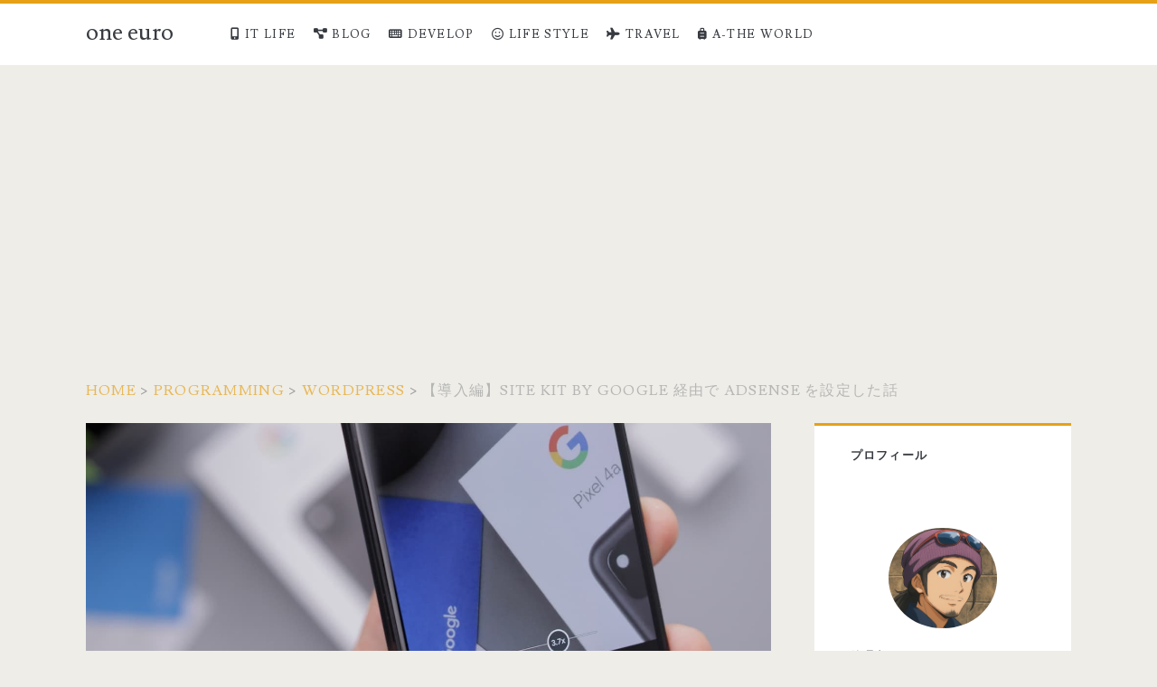

--- FILE ---
content_type: text/html; charset=UTF-8
request_url: https://oneuro.net/set-up-adsense-on-site-kit-by-google
body_size: 14858
content:
<!DOCTYPE html><html lang="ja"><head><meta charset="UTF-8"><link rel="preconnect" href="https://fonts.gstatic.com/" crossorigin /><meta name="viewport" content="width=device-width, initial-scale=1"><meta name="description" content="WordPressのプラグイン Site Kit by Google を使って Google AdSense を導入する方法を紹介。今回は導入編としてAdSenseの利用申請までを書いています。Site Kitを使ったAdSenseの設定が知りたい方向けの投稿です。&lt;div class=&quot;more-link-wrapper&quot;&gt;&lt;a class=&quot;more-link&quot; href=&quot;https://oneuro.net/set-up-adsense-on-site-kit-by-google&quot;&gt;Read More&lt;span class=&quot;screen-reader-text&quot;&gt;【導入編】Site Kit by Google 経由で AdSense を設定した話&lt;/span&gt;&lt;/a&gt;&lt;/div&gt;"><meta property="og:title" content="【導入編】Site Kit by Google 経由で AdSense を設定した話 &#8211; one euro" /><meta property="og:type" content="website" /><meta property="og:url" content="https://oneuro.net/set-up-adsense-on-site-kit-by-google" /><meta property="og:image" content="https://oneuro.net/wp-content/uploads/2021/02/daniel-romero-yp-BBMj_4wM-unsplash.jpg" /><meta property="og:description" content="WordPressのプラグイン Site Kit by Google を使って Google AdSense を導入する方法を紹介。今回は導入編としてAdSenseの利用申請までを書いています。Site Kitを使ったAdSenseの設定が知りたい方向けの投稿です。&lt;div class=&quot;more-link-wrapper&quot;&gt;&lt;a class=&quot;more-link&quot; href=&quot;https://oneuro.net/set-up-adsense-on-site-kit-by-google&quot;&gt;Read More&lt;span class=&quot;screen-reader-text&quot;&gt;【導入編】Site Kit by Google 経由で AdSense を設定した話&lt;/span&gt;&lt;/a&gt;&lt;/div&gt;" /><meta property="og:site_name" content="one euro" /><meta property="og:locale" content="ja_JP" /><meta name="twitter:card" content="summary_large_image"><meta name="twitter:title" content="【導入編】Site Kit by Google 経由で AdSense を設定した話 &#8211; one euro"><meta name="twitter:description" content=""><meta name="twitter:image" content="https://oneuro.net/wp-content/uploads/2021/02/daniel-romero-yp-BBMj_4wM-unsplash.jpg"><title>【導入編】Site Kit by Google 経由で AdSense を設定した話 &#8211; one euro</title><meta name='robots' content='max-image-preview:large' /><style>img:is([sizes="auto" i], [sizes^="auto," i]) { contain-intrinsic-size: 3000px 1500px }</style><meta charset="UTF-8" /><meta name="viewport" content="width=device-width, initial-scale=1" /><meta name="template" content="Ignite 1.84" />
 <script type="text/javascript" id="google_gtagjs-js-consent-mode-data-layer" src="[data-uri]" defer></script> <link rel='dns-prefetch' href='//www.googletagmanager.com' /><link rel='dns-prefetch' href='//fonts.googleapis.com' /><link rel='dns-prefetch' href='//pagead2.googlesyndication.com' /><link rel='dns-prefetch' href='//googleads.g.doubleclick.net' /><link rel='dns-prefetch' href='//tpc.googlesyndication.com' /><link rel='dns-prefetch' href='//www.gstatic.com' /><link rel='dns-prefetch' href='//fundingchoicesmessages.google.com' /><link rel="alternate" type="application/rss+xml" title="one euro &raquo; フィード" href="https://oneuro.net/feed" /><link rel="alternate" type="application/rss+xml" title="one euro &raquo; コメントフィード" href="https://oneuro.net/comments/feed" /> <script src="[data-uri]" defer></script><script data-optimized="1" src="https://oneuro.net/wp-content/plugins/litespeed-cache/assets/js/webfontloader.min.js" defer></script><link data-optimized="2" rel="stylesheet" href="https://oneuro.net/wp-content/litespeed/css/ee5c1d13fd4939fdaca9822dcb2b0c16.css?ver=fd0fa" /><style id='classic-theme-styles-inline-css' type='text/css'>/*! This file is auto-generated */
.wp-block-button__link{color:#fff;background-color:#32373c;border-radius:9999px;box-shadow:none;text-decoration:none;padding:calc(.667em + 2px) calc(1.333em + 2px);font-size:1.125em}.wp-block-file__button{background:#32373c;color:#fff;text-decoration:none}</style><style id='global-styles-inline-css' type='text/css'>:root{--wp--preset--aspect-ratio--square: 1;--wp--preset--aspect-ratio--4-3: 4/3;--wp--preset--aspect-ratio--3-4: 3/4;--wp--preset--aspect-ratio--3-2: 3/2;--wp--preset--aspect-ratio--2-3: 2/3;--wp--preset--aspect-ratio--16-9: 16/9;--wp--preset--aspect-ratio--9-16: 9/16;--wp--preset--color--black: #000000;--wp--preset--color--cyan-bluish-gray: #abb8c3;--wp--preset--color--white: #ffffff;--wp--preset--color--pale-pink: #f78da7;--wp--preset--color--vivid-red: #cf2e2e;--wp--preset--color--luminous-vivid-orange: #ff6900;--wp--preset--color--luminous-vivid-amber: #fcb900;--wp--preset--color--light-green-cyan: #7bdcb5;--wp--preset--color--vivid-green-cyan: #00d084;--wp--preset--color--pale-cyan-blue: #8ed1fc;--wp--preset--color--vivid-cyan-blue: #0693e3;--wp--preset--color--vivid-purple: #9b51e0;--wp--preset--gradient--vivid-cyan-blue-to-vivid-purple: linear-gradient(135deg,rgba(6,147,227,1) 0%,rgb(155,81,224) 100%);--wp--preset--gradient--light-green-cyan-to-vivid-green-cyan: linear-gradient(135deg,rgb(122,220,180) 0%,rgb(0,208,130) 100%);--wp--preset--gradient--luminous-vivid-amber-to-luminous-vivid-orange: linear-gradient(135deg,rgba(252,185,0,1) 0%,rgba(255,105,0,1) 100%);--wp--preset--gradient--luminous-vivid-orange-to-vivid-red: linear-gradient(135deg,rgba(255,105,0,1) 0%,rgb(207,46,46) 100%);--wp--preset--gradient--very-light-gray-to-cyan-bluish-gray: linear-gradient(135deg,rgb(238,238,238) 0%,rgb(169,184,195) 100%);--wp--preset--gradient--cool-to-warm-spectrum: linear-gradient(135deg,rgb(74,234,220) 0%,rgb(151,120,209) 20%,rgb(207,42,186) 40%,rgb(238,44,130) 60%,rgb(251,105,98) 80%,rgb(254,248,76) 100%);--wp--preset--gradient--blush-light-purple: linear-gradient(135deg,rgb(255,206,236) 0%,rgb(152,150,240) 100%);--wp--preset--gradient--blush-bordeaux: linear-gradient(135deg,rgb(254,205,165) 0%,rgb(254,45,45) 50%,rgb(107,0,62) 100%);--wp--preset--gradient--luminous-dusk: linear-gradient(135deg,rgb(255,203,112) 0%,rgb(199,81,192) 50%,rgb(65,88,208) 100%);--wp--preset--gradient--pale-ocean: linear-gradient(135deg,rgb(255,245,203) 0%,rgb(182,227,212) 50%,rgb(51,167,181) 100%);--wp--preset--gradient--electric-grass: linear-gradient(135deg,rgb(202,248,128) 0%,rgb(113,206,126) 100%);--wp--preset--gradient--midnight: linear-gradient(135deg,rgb(2,3,129) 0%,rgb(40,116,252) 100%);--wp--preset--font-size--small: 13px;--wp--preset--font-size--medium: 20px;--wp--preset--font-size--large: 21px;--wp--preset--font-size--x-large: 42px;--wp--preset--font-size--regular: 16px;--wp--preset--font-size--larger: 36px;--wp--preset--spacing--20: 0.44rem;--wp--preset--spacing--30: 0.67rem;--wp--preset--spacing--40: 1rem;--wp--preset--spacing--50: 1.5rem;--wp--preset--spacing--60: 2.25rem;--wp--preset--spacing--70: 3.38rem;--wp--preset--spacing--80: 5.06rem;--wp--preset--shadow--natural: 6px 6px 9px rgba(0, 0, 0, 0.2);--wp--preset--shadow--deep: 12px 12px 50px rgba(0, 0, 0, 0.4);--wp--preset--shadow--sharp: 6px 6px 0px rgba(0, 0, 0, 0.2);--wp--preset--shadow--outlined: 6px 6px 0px -3px rgba(255, 255, 255, 1), 6px 6px rgba(0, 0, 0, 1);--wp--preset--shadow--crisp: 6px 6px 0px rgba(0, 0, 0, 1);}:where(.is-layout-flex){gap: 0.5em;}:where(.is-layout-grid){gap: 0.5em;}body .is-layout-flex{display: flex;}.is-layout-flex{flex-wrap: wrap;align-items: center;}.is-layout-flex > :is(*, div){margin: 0;}body .is-layout-grid{display: grid;}.is-layout-grid > :is(*, div){margin: 0;}:where(.wp-block-columns.is-layout-flex){gap: 2em;}:where(.wp-block-columns.is-layout-grid){gap: 2em;}:where(.wp-block-post-template.is-layout-flex){gap: 1.25em;}:where(.wp-block-post-template.is-layout-grid){gap: 1.25em;}.has-black-color{color: var(--wp--preset--color--black) !important;}.has-cyan-bluish-gray-color{color: var(--wp--preset--color--cyan-bluish-gray) !important;}.has-white-color{color: var(--wp--preset--color--white) !important;}.has-pale-pink-color{color: var(--wp--preset--color--pale-pink) !important;}.has-vivid-red-color{color: var(--wp--preset--color--vivid-red) !important;}.has-luminous-vivid-orange-color{color: var(--wp--preset--color--luminous-vivid-orange) !important;}.has-luminous-vivid-amber-color{color: var(--wp--preset--color--luminous-vivid-amber) !important;}.has-light-green-cyan-color{color: var(--wp--preset--color--light-green-cyan) !important;}.has-vivid-green-cyan-color{color: var(--wp--preset--color--vivid-green-cyan) !important;}.has-pale-cyan-blue-color{color: var(--wp--preset--color--pale-cyan-blue) !important;}.has-vivid-cyan-blue-color{color: var(--wp--preset--color--vivid-cyan-blue) !important;}.has-vivid-purple-color{color: var(--wp--preset--color--vivid-purple) !important;}.has-black-background-color{background-color: var(--wp--preset--color--black) !important;}.has-cyan-bluish-gray-background-color{background-color: var(--wp--preset--color--cyan-bluish-gray) !important;}.has-white-background-color{background-color: var(--wp--preset--color--white) !important;}.has-pale-pink-background-color{background-color: var(--wp--preset--color--pale-pink) !important;}.has-vivid-red-background-color{background-color: var(--wp--preset--color--vivid-red) !important;}.has-luminous-vivid-orange-background-color{background-color: var(--wp--preset--color--luminous-vivid-orange) !important;}.has-luminous-vivid-amber-background-color{background-color: var(--wp--preset--color--luminous-vivid-amber) !important;}.has-light-green-cyan-background-color{background-color: var(--wp--preset--color--light-green-cyan) !important;}.has-vivid-green-cyan-background-color{background-color: var(--wp--preset--color--vivid-green-cyan) !important;}.has-pale-cyan-blue-background-color{background-color: var(--wp--preset--color--pale-cyan-blue) !important;}.has-vivid-cyan-blue-background-color{background-color: var(--wp--preset--color--vivid-cyan-blue) !important;}.has-vivid-purple-background-color{background-color: var(--wp--preset--color--vivid-purple) !important;}.has-black-border-color{border-color: var(--wp--preset--color--black) !important;}.has-cyan-bluish-gray-border-color{border-color: var(--wp--preset--color--cyan-bluish-gray) !important;}.has-white-border-color{border-color: var(--wp--preset--color--white) !important;}.has-pale-pink-border-color{border-color: var(--wp--preset--color--pale-pink) !important;}.has-vivid-red-border-color{border-color: var(--wp--preset--color--vivid-red) !important;}.has-luminous-vivid-orange-border-color{border-color: var(--wp--preset--color--luminous-vivid-orange) !important;}.has-luminous-vivid-amber-border-color{border-color: var(--wp--preset--color--luminous-vivid-amber) !important;}.has-light-green-cyan-border-color{border-color: var(--wp--preset--color--light-green-cyan) !important;}.has-vivid-green-cyan-border-color{border-color: var(--wp--preset--color--vivid-green-cyan) !important;}.has-pale-cyan-blue-border-color{border-color: var(--wp--preset--color--pale-cyan-blue) !important;}.has-vivid-cyan-blue-border-color{border-color: var(--wp--preset--color--vivid-cyan-blue) !important;}.has-vivid-purple-border-color{border-color: var(--wp--preset--color--vivid-purple) !important;}.has-vivid-cyan-blue-to-vivid-purple-gradient-background{background: var(--wp--preset--gradient--vivid-cyan-blue-to-vivid-purple) !important;}.has-light-green-cyan-to-vivid-green-cyan-gradient-background{background: var(--wp--preset--gradient--light-green-cyan-to-vivid-green-cyan) !important;}.has-luminous-vivid-amber-to-luminous-vivid-orange-gradient-background{background: var(--wp--preset--gradient--luminous-vivid-amber-to-luminous-vivid-orange) !important;}.has-luminous-vivid-orange-to-vivid-red-gradient-background{background: var(--wp--preset--gradient--luminous-vivid-orange-to-vivid-red) !important;}.has-very-light-gray-to-cyan-bluish-gray-gradient-background{background: var(--wp--preset--gradient--very-light-gray-to-cyan-bluish-gray) !important;}.has-cool-to-warm-spectrum-gradient-background{background: var(--wp--preset--gradient--cool-to-warm-spectrum) !important;}.has-blush-light-purple-gradient-background{background: var(--wp--preset--gradient--blush-light-purple) !important;}.has-blush-bordeaux-gradient-background{background: var(--wp--preset--gradient--blush-bordeaux) !important;}.has-luminous-dusk-gradient-background{background: var(--wp--preset--gradient--luminous-dusk) !important;}.has-pale-ocean-gradient-background{background: var(--wp--preset--gradient--pale-ocean) !important;}.has-electric-grass-gradient-background{background: var(--wp--preset--gradient--electric-grass) !important;}.has-midnight-gradient-background{background: var(--wp--preset--gradient--midnight) !important;}.has-small-font-size{font-size: var(--wp--preset--font-size--small) !important;}.has-medium-font-size{font-size: var(--wp--preset--font-size--medium) !important;}.has-large-font-size{font-size: var(--wp--preset--font-size--large) !important;}.has-x-large-font-size{font-size: var(--wp--preset--font-size--x-large) !important;}
:where(.wp-block-post-template.is-layout-flex){gap: 1.25em;}:where(.wp-block-post-template.is-layout-grid){gap: 1.25em;}
:where(.wp-block-columns.is-layout-flex){gap: 2em;}:where(.wp-block-columns.is-layout-grid){gap: 2em;}
:root :where(.wp-block-pullquote){font-size: 1.5em;line-height: 1.6;}</style><style id='ct-ignite-style-inline-css' type='text/css'>@media (min-width: 62.5em) {
  .excerpt-title, .entry-title {
    font-size: 1.425em;
    line-height: 1.543;
  }
}

h2 {
  font-size: 1.25em;
  line-height: 1.64;
}

h3 {
  font-size: 1.025em;
  line-height: 1.85;
	font-weight: bold;
}

.tagline{
 display:none;
}

iframe.aligncenter
{
	height: 1000px;
}

#site-description{
	display:none;
}

/*******************（ここから）アプリーチ設定 ********************/
.appreach {
  text-align: left;
  padding: 10px;
  border: 1px solid #7C7C7C;
  overflow: hidden;
}
.appreach:after,
.appreach__detail:after {
  content: "";
  display: block;
  clear: both;
}
.appreach p {
  margin: 0;
}
.appreach a:after {
  display: none;
}
.appreach__icon {
  float: left;
  border-radius: 10%;
  overflow: hidden;
  margin: 0 3% 0 0 !important;
  width: 25% !important;
  height: auto !important;
  max-width: 120px !important;
}
.appreach__detail {
  display: inline-block;
  font-size: 20px;
  line-height: 1.5;
  width: 72%;
  max-width: 72%;
}
.appreach__name {
  font-size: 16px;
  line-height: 1.5em !important;
  max-height: 3em;
  overflow: hidden;
}
.appreach__info {
  font-size: 12px !important;
}
.appreach__developper, .appreach__price {
  margin-right: 0.5em;
}
.appreach__posted a {
  margin-left: 0.5em;
}
.appreach__links {
  float: left;
  height: 40px;
  margin-top: 8px;
  white-space: nowrap;
}
.appreach__aslink img {
  margin-right: 10px;
  height: 40px;
  width: 135px;
}
.appreach__gplink img {
  height: 40px;
  width: 134.5px;
}
.appreach__star {
  position: relative;
  font-size: 14px !important;
  height: 1.5em;
  width: 5em;
}
.appreach__star__base {
  position: absolute;
  color: #737373;
}
.appreach__star__evaluate {
  position: absolute;
  color: #ffc107;
  overflow: hidden;
  white-space: nowrap;
}
/*******************（ここまで）アプリーチ設定 ********************/

/*******************（ここから）チェックマークの創作 ********************/
/*************ファビコンを使ったチェックマーク *****************/
.check-mark,
.check-markr {
	font-size: 1.1rem;
	font-weight: bold;
	position: relative;
	padding-left: 1.1rem;
}
.check-mark::before,
.check-markr::before{
font-family: "Font Awesome 5 Free";
font-weight: 900;
content: "\f00c";
position: absolute;
left: -0.4rem;
}
.check-mark::before{
	color: #4169e1;
}
.check-markr::before{
	color: #db3bb1;
}

.check-list,
.check-list-r{
	list-style: none;
}
.check-list li,
.check-list-r li {
position: relative;
}
.check-list li::before,
.check-list-r li::before {
font-family: "Font Awesome 5 Free";
font-weight: 900;
content: "\f00c";
position: absolute;
left: -1.4rem; /* アイコンのスタート位置。左揃えの場合 ul のpadding-leftと同じ値 */
top: 0; /* アイコンの場所を変えたければ適宜変更 */
}
.check-list li::before {
	color: #4169e1;
}
.check-list-r li::before {
	color: #db3bb1;
}
/*******************（ここまで）チェックマークの創作 ********************/

/*********************************
* タイムライン
*********************************/
.ptimeline-wrap{
	margin:0 auto 2rem;
}
.ptimeline-wrap .ptimeline{
	padding:0 !important;
	list-style:none !important;
}
.ptimeline-wrap .ptimeline-label {
	padding: 3px 0 0 2px;
	color: #aaa;
	font-size: 12px;
	font-weight: 500;
}
.ptimeline-wrap .ptimeline-title {
	font-size: 1.1em;
	font-weight: bold;
	line-height: 1.5;
	color:#00bfff;
}
.ptimeline-wrap .ptimeline-main {
	margin-top: 0.5em;
	padding: 0 0 1.5em;
	font-size: 0.9em;
	line-height: 1.8;
	border-bottom: dashed 1px #ddd;
	color:#555;
}
.ptimeline-wrap .ptimeline-main img{
	display:block;
	margin:1em auto;
}
.ptimeline-wrap .ptimeline-item {
	position: relative;
	padding: 0 0 1em 1.5em !important;
	margin-bottom:0 !important;
	border:none;
}
.ptimeline-wrap .ptimeline .ptimeline-item:before {
	content: "";
	width: 3px;
	background: #eee !important;
	display: block;
	position: absolute;
	top: 25px;
	bottom: -3px;
	left: 5px;
}
.ptimeline-wrap .ptimeline-item:last-child:before{
	content:none;
}
/*********************************
* タイムライン マーカー
*********************************/
.ptimeline-wrap .ptimeline-marker{
	display: block;
	position: absolute;
	content: "";
	top: 6px;
	left: 0;
	width: 14px;
	height: 14px;
	border-radius: 50%;
	border: solid 3px #00bfff;
}
.ptimeline-wrap .ptimeline-item:first-child .ptimeline-marker,.ptimeline-wrap .ptimeline-item:last-child .ptimeline-marker{
	background:#00bfff;
}
/*四角 */
.ptimeline-wrap .square .ptimeline-marker{
	border-radius: 0;
}
/* アイコン*/
.ptimeline-wrap .icon .ptimeline-item .ptimeline-marker{
	content:unset;
	border:none !important;
	background:none !important;
}
.ptimeline-wrap .icon .ptimeline-item .ptimeline-marker:before{
	font-family: "Font Awesome 5 Free";
	top: -1px;
	left: 0;
	position:absolute;
	font-weight:bold;
	font-size:16px;
	line-height:1;
	color:#00bfff;
}
.ptimeline-wrap .icon .ptimeline-item:first-child .ptimeline-marker,.ptimeline-wrap .icon .ptimeline-item:last-child .ptimeline-marker{
	background:none !important;
}
/* 画像*/
.ptimeline-wrap .tl-img .ptimeline-item .ptimeline-marker{
	content:unset;
	border:none !important;
	background:none !important;
}
.ptimeline-wrap .tl-img .ptimeline-item .ptimeline-marker:before {
	content:"";
	display:inline-block;
	background-image:url(ここに画像URL); /* 画像1番目*/
	background-size:contain;
	background-repeat:no-repeat;
	width:40px;
	height:40px;
	position: relative;
	top: -4px;
	left: -2px;
}
.ptimeline-wrap .tl-img li:nth-of-type(2) > .ptimeline-marker:before{
	background-image:url(ここに画像URL) !important; /* 画像2番目*/
}
.ptimeline-wrap .tl-img li:nth-of-type(3) > .ptimeline-marker:before{
	background-image:url(ここに画像URL) !important; /* 画像3番目*/
}
.ptimeline-wrap .tl-img li:nth-of-type(4) > .ptimeline-marker:before{
	background-image:url(ここに画像URL) !important; /* 画像4番目*/
}
.ptimeline-wrap .tl-img li:nth-of-type(5) > .ptimeline-marker:before{
	background-image:url(ここに画像URL) !important; /* 画像5番目*/
}
.ptimeline-wrap .tl-img .ptimeline-item {
	padding: 0 0 1em 3em !important;
}
.ptimeline-wrap .tl-img .ptimeline-item:before {
	top: 30px;
	left: 15px;
}
/*********************************
* タイムライン カラー
*********************************/
/* ピンク */
.ptimeline-wrap .pink .ptimeline-title{
	color:#f7bcbc !important; /* タイトル色 */
}
.ptimeline-wrap .pink .ptimeline-main{
	color:#555 !important; /* コンテンツ色 */
}
.ptimeline-wrap .pink .ptimeline-marker{
	border: solid 3px #f7bcbc !important; /* マーカー色 */
	color:#f7bcbc; /* アイコン色 */
}
.ptimeline-wrap .pink .ptimeline-item:first-child .ptimeline-marker,.ptimeline-wrap .pink .ptimeline-item:last-child .ptimeline-marker{
	background:#f7bcbc; /* マーカー色(最初と最後)*/
}
.ptimeline-wrap .pink .ptimeline-item .ptimeline-marker:before{
	color:#f7bcbc !important; /* アイコン色 */
}
/*イエロー*/
.ptimeline-wrap .yellow .ptimeline-title{
	color:#fdc44f !important; /* タイトル色 */
}
.ptimeline-wrap .yellow .ptimeline-main{
	color:#555 !important; /* コンテンツ色 */
}
.ptimeline-wrap .yellow .ptimeline-marker{
	border: solid 3px #fdc44f !important; /* マーカー色 */
	color:#fdc44f; /* アイコン色 */
}
.ptimeline-wrap .yellow .ptimeline-item:first-child .ptimeline-marker,.ptimeline-wrap .yellow .ptimeline-item:last-child .ptimeline-marker{
	background:#fdc44f; /* マーカー色(最初と最後)*/
}
.ptimeline-wrap .yellow .ptimeline-item .ptimeline-marker:before{
	color:#fdc44f !important; /* アイコン色 */
}
/*グリーン*/
.ptimeline-wrap .green .ptimeline-title{
	color:#2fcdb4 !important; /* タイトル色 */
}
.ptimeline-wrap .green .ptimeline-main{
	color:#555 !important; /* コンテンツ色 */
}
.ptimeline-wrap .green .ptimeline-marker{
	border: solid 3px #2fcdb4 !important; /* マーカー色 */
	color:#2fcdb4; /* アイコン色 */
}
.ptimeline-wrap .green .ptimeline-item:first-child .ptimeline-marker,.ptimeline-wrap .green .ptimeline-item:last-child .ptimeline-marker{
	background:#2fcdb4; /* マーカー色(最初と最後)*/
}
.ptimeline-wrap .green .ptimeline-item .ptimeline-marker:before{
	color:#2fcdb4 !important; /* アイコン色 */
}


            .overflow-container {
                background: ;
            }
            .main, .sidebar-primary-container, .breadcrumb-trail {
                background: none;
            }</style><style id='hcb-style-inline-css' type='text/css'>:root{--hcb--fz--base: 14px}:root{--hcb--fz--mobile: 13px}:root{--hcb--ff:Menlo, Consolas, "Hiragino Kaku Gothic ProN", "Hiragino Sans", Meiryo, sans-serif;}</style> <script type="text/javascript" src="https://oneuro.net/wp-includes/js/jquery/jquery.min.js" id="jquery-core-js"></script> 
 <script type="text/javascript" src="https://www.googletagmanager.com/gtag/js?id=G-CPSJJLWV45" id="google_gtagjs-js" defer data-deferred="1"></script> <script type="text/javascript" id="google_gtagjs-js-after" src="[data-uri]" defer></script> <link rel="https://api.w.org/" href="https://oneuro.net/wp-json/" /><link rel="alternate" title="JSON" type="application/json" href="https://oneuro.net/wp-json/wp/v2/posts/5615" /><link rel="EditURI" type="application/rsd+xml" title="RSD" href="https://oneuro.net/xmlrpc.php?rsd" /><meta name="generator" content="WordPress 6.8.3" /><link rel="canonical" href="https://oneuro.net/set-up-adsense-on-site-kit-by-google" /><link rel='shortlink' href='https://oneuro.net/?p=5615' /><link rel="alternate" title="oEmbed (JSON)" type="application/json+oembed" href="https://oneuro.net/wp-json/oembed/1.0/embed?url=https%3A%2F%2Foneuro.net%2Fset-up-adsense-on-site-kit-by-google" /><link rel="alternate" title="oEmbed (XML)" type="text/xml+oembed" href="https://oneuro.net/wp-json/oembed/1.0/embed?url=https%3A%2F%2Foneuro.net%2Fset-up-adsense-on-site-kit-by-google&#038;format=xml" /><meta name="generator" content="Site Kit by Google 1.168.0" /><meta name="google-adsense-platform-account" content="ca-host-pub-2644536267352236"><meta name="google-adsense-platform-domain" content="sitekit.withgoogle.com"> <script type="text/javascript" async="async" src="https://pagead2.googlesyndication.com/pagead/js/adsbygoogle.js?client=ca-pub-3527969979303461&amp;host=ca-host-pub-2644536267352236" crossorigin="anonymous"></script> <link rel="icon" href="https://oneuro.net/wp-content/uploads/2025/05/cropped-カスタムアイコン20250519-32x32.png" sizes="32x32" /><link rel="icon" href="https://oneuro.net/wp-content/uploads/2025/05/cropped-カスタムアイコン20250519-192x192.png" sizes="192x192" /><link rel="apple-touch-icon" href="https://oneuro.net/wp-content/uploads/2025/05/cropped-カスタムアイコン20250519-180x180.png" /><meta name="msapplication-TileImage" content="https://oneuro.net/wp-content/uploads/2025/05/cropped-カスタムアイコン20250519-270x270.png" /><style type="text/css" id="wp-custom-css">@media (min-width: 62.5em) {
  .excerpt-title, .entry-title {
    font-size: 1.425em;
    line-height: 1.543;
  }
}

h2 {
  font-size: 1.25em;
  line-height: 1.64;
}

h3 {
  font-size: 1.025em;
  line-height: 1.85;
	font-weight: bold;
}

.tagline{
 display:none;
}

iframe.aligncenter
{
	height: 1000px;
}

#site-description{
	display:none;
}

/*******************（ここから）アプリーチ設定 ********************/
.appreach {
  text-align: left;
  padding: 10px;
  border: 1px solid #7C7C7C;
  overflow: hidden;
}
.appreach:after,
.appreach__detail:after {
  content: "";
  display: block;
  clear: both;
}
.appreach p {
  margin: 0;
}
.appreach a:after {
  display: none;
}
.appreach__icon {
  float: left;
  border-radius: 10%;
  overflow: hidden;
  margin: 0 3% 0 0 !important;
  width: 25% !important;
  height: auto !important;
  max-width: 120px !important;
}
.appreach__detail {
  display: inline-block;
  font-size: 20px;
  line-height: 1.5;
  width: 72%;
  max-width: 72%;
}
.appreach__name {
  font-size: 16px;
  line-height: 1.5em !important;
  max-height: 3em;
  overflow: hidden;
}
.appreach__info {
  font-size: 12px !important;
}
.appreach__developper, .appreach__price {
  margin-right: 0.5em;
}
.appreach__posted a {
  margin-left: 0.5em;
}
.appreach__links {
  float: left;
  height: 40px;
  margin-top: 8px;
  white-space: nowrap;
}
.appreach__aslink img {
  margin-right: 10px;
  height: 40px;
  width: 135px;
}
.appreach__gplink img {
  height: 40px;
  width: 134.5px;
}
.appreach__star {
  position: relative;
  font-size: 14px !important;
  height: 1.5em;
  width: 5em;
}
.appreach__star__base {
  position: absolute;
  color: #737373;
}
.appreach__star__evaluate {
  position: absolute;
  color: #ffc107;
  overflow: hidden;
  white-space: nowrap;
}
/*******************（ここまで）アプリーチ設定 ********************/

/*******************（ここから）チェックマークの創作 ********************/
/*************ファビコンを使ったチェックマーク *****************/
.check-mark,
.check-markr {
	font-size: 1.1rem;
	font-weight: bold;
	position: relative;
	padding-left: 1.1rem;
}
.check-mark::before,
.check-markr::before{
font-family: "Font Awesome 5 Free";
font-weight: 900;
content: "\f00c";
position: absolute;
left: -0.4rem;
}
.check-mark::before{
	color: #4169e1;
}
.check-markr::before{
	color: #db3bb1;
}

.check-list,
.check-list-r{
	list-style: none;
}
.check-list li,
.check-list-r li {
position: relative;
}
.check-list li::before,
.check-list-r li::before {
font-family: "Font Awesome 5 Free";
font-weight: 900;
content: "\f00c";
position: absolute;
left: -1.4rem; /* アイコンのスタート位置。左揃えの場合 ul のpadding-leftと同じ値 */
top: 0; /* アイコンの場所を変えたければ適宜変更 */
}
.check-list li::before {
	color: #4169e1;
}
.check-list-r li::before {
	color: #db3bb1;
}
/*******************（ここまで）チェックマークの創作 ********************/

/*********************************
* タイムライン
*********************************/
.ptimeline-wrap{
	margin:0 auto 2rem;
}
.ptimeline-wrap .ptimeline{
	padding:0 !important;
	list-style:none !important;
}
.ptimeline-wrap .ptimeline-label {
	padding: 3px 0 0 2px;
	color: #aaa;
	font-size: 12px;
	font-weight: 500;
}
.ptimeline-wrap .ptimeline-title {
	font-size: 1.1em;
	font-weight: bold;
	line-height: 1.5;
	color:#00bfff;
}
.ptimeline-wrap .ptimeline-main {
	margin-top: 0.5em;
	padding: 0 0 1.5em;
	font-size: 0.9em;
	line-height: 1.8;
	border-bottom: dashed 1px #ddd;
	color:#555;
}
.ptimeline-wrap .ptimeline-main img{
	display:block;
	margin:1em auto;
}
.ptimeline-wrap .ptimeline-item {
	position: relative;
	padding: 0 0 1em 1.5em !important;
	margin-bottom:0 !important;
	border:none;
}
.ptimeline-wrap .ptimeline .ptimeline-item:before {
	content: "";
	width: 3px;
	background: #eee !important;
	display: block;
	position: absolute;
	top: 25px;
	bottom: -3px;
	left: 5px;
}
.ptimeline-wrap .ptimeline-item:last-child:before{
	content:none;
}
/*********************************
* タイムライン マーカー
*********************************/
.ptimeline-wrap .ptimeline-marker{
	display: block;
	position: absolute;
	content: "";
	top: 6px;
	left: 0;
	width: 14px;
	height: 14px;
	border-radius: 50%;
	border: solid 3px #00bfff;
}
.ptimeline-wrap .ptimeline-item:first-child .ptimeline-marker,.ptimeline-wrap .ptimeline-item:last-child .ptimeline-marker{
	background:#00bfff;
}
/*四角 */
.ptimeline-wrap .square .ptimeline-marker{
	border-radius: 0;
}
/* アイコン*/
.ptimeline-wrap .icon .ptimeline-item .ptimeline-marker{
	content:unset;
	border:none !important;
	background:none !important;
}
.ptimeline-wrap .icon .ptimeline-item .ptimeline-marker:before{
	font-family: "Font Awesome 5 Free";
	top: -1px;
	left: 0;
	position:absolute;
	font-weight:bold;
	font-size:16px;
	line-height:1;
	color:#00bfff;
}
.ptimeline-wrap .icon .ptimeline-item:first-child .ptimeline-marker,.ptimeline-wrap .icon .ptimeline-item:last-child .ptimeline-marker{
	background:none !important;
}
/* 画像*/
.ptimeline-wrap .tl-img .ptimeline-item .ptimeline-marker{
	content:unset;
	border:none !important;
	background:none !important;
}
.ptimeline-wrap .tl-img .ptimeline-item .ptimeline-marker:before {
	content:"";
	display:inline-block;
	background-image:url(ここに画像URL); /* 画像1番目*/
	background-size:contain;
	background-repeat:no-repeat;
	width:40px;
	height:40px;
	position: relative;
	top: -4px;
	left: -2px;
}
.ptimeline-wrap .tl-img li:nth-of-type(2) > .ptimeline-marker:before{
	background-image:url(ここに画像URL) !important; /* 画像2番目*/
}
.ptimeline-wrap .tl-img li:nth-of-type(3) > .ptimeline-marker:before{
	background-image:url(ここに画像URL) !important; /* 画像3番目*/
}
.ptimeline-wrap .tl-img li:nth-of-type(4) > .ptimeline-marker:before{
	background-image:url(ここに画像URL) !important; /* 画像4番目*/
}
.ptimeline-wrap .tl-img li:nth-of-type(5) > .ptimeline-marker:before{
	background-image:url(ここに画像URL) !important; /* 画像5番目*/
}
.ptimeline-wrap .tl-img .ptimeline-item {
	padding: 0 0 1em 3em !important;
}
.ptimeline-wrap .tl-img .ptimeline-item:before {
	top: 30px;
	left: 15px;
}
/*********************************
* タイムライン カラー
*********************************/
/* ピンク */
.ptimeline-wrap .pink .ptimeline-title{
	color:#f7bcbc !important; /* タイトル色 */
}
.ptimeline-wrap .pink .ptimeline-main{
	color:#555 !important; /* コンテンツ色 */
}
.ptimeline-wrap .pink .ptimeline-marker{
	border: solid 3px #f7bcbc !important; /* マーカー色 */
	color:#f7bcbc; /* アイコン色 */
}
.ptimeline-wrap .pink .ptimeline-item:first-child .ptimeline-marker,.ptimeline-wrap .pink .ptimeline-item:last-child .ptimeline-marker{
	background:#f7bcbc; /* マーカー色(最初と最後)*/
}
.ptimeline-wrap .pink .ptimeline-item .ptimeline-marker:before{
	color:#f7bcbc !important; /* アイコン色 */
}
/*イエロー*/
.ptimeline-wrap .yellow .ptimeline-title{
	color:#fdc44f !important; /* タイトル色 */
}
.ptimeline-wrap .yellow .ptimeline-main{
	color:#555 !important; /* コンテンツ色 */
}
.ptimeline-wrap .yellow .ptimeline-marker{
	border: solid 3px #fdc44f !important; /* マーカー色 */
	color:#fdc44f; /* アイコン色 */
}
.ptimeline-wrap .yellow .ptimeline-item:first-child .ptimeline-marker,.ptimeline-wrap .yellow .ptimeline-item:last-child .ptimeline-marker{
	background:#fdc44f; /* マーカー色(最初と最後)*/
}
.ptimeline-wrap .yellow .ptimeline-item .ptimeline-marker:before{
	color:#fdc44f !important; /* アイコン色 */
}
/*グリーン*/
.ptimeline-wrap .green .ptimeline-title{
	color:#2fcdb4 !important; /* タイトル色 */
}
.ptimeline-wrap .green .ptimeline-main{
	color:#555 !important; /* コンテンツ色 */
}
.ptimeline-wrap .green .ptimeline-marker{
	border: solid 3px #2fcdb4 !important; /* マーカー色 */
	color:#2fcdb4; /* アイコン色 */
}
.ptimeline-wrap .green .ptimeline-item:first-child .ptimeline-marker,.ptimeline-wrap .green .ptimeline-item:last-child .ptimeline-marker{
	background:#2fcdb4; /* マーカー色(最初と最後)*/
}
.ptimeline-wrap .green .ptimeline-item .ptimeline-marker:before{
	color:#2fcdb4 !important; /* アイコン色 */
}</style></head><body id="ignite" class="wp-singular post-template-default single single-post postid-5615 single-format-standard wp-theme-ignite singular singular-post singular-post-5615">
<a class="skip-content" href="#main">Skip to content</a><header class="site-header" id="site-header" role="banner"><div id="title-info" class="title-info"><div class="site-title"><a href='https://oneuro.net'>one euro</a></div></div>
<button id="toggle-navigation" class="toggle-navigation"><i class="fas fa-bars"></i></button><div class="menu-container menu-primary" id="menu-primary" role="navigation"><p id="site-description" class="tagline">ITの技術情報を中心に、ライフスタイル情報や旅の情報など幅広く発信中。生活していく中で得た経験やスキル、知識のアウトプットブログです。</p><ul id="menu-primary-items" class="menu-primary-items"><li id="menu-item-322" class="menu-item menu-item-type-taxonomy menu-item-object-category menu-item-has-children menu-item-322"><a href="https://oneuro.net/category/it-life"><i class="fas fa-mobile-alt" aria-hidden="true"></i> IT LIFE</a><ul class="sub-menu"><li id="menu-item-708" class="menu-item menu-item-type-taxonomy menu-item-object-category menu-item-708"><a href="https://oneuro.net/category/it-life/app">App</a></li><li id="menu-item-709" class="menu-item menu-item-type-taxonomy menu-item-object-category menu-item-709"><a href="https://oneuro.net/category/it-life/pc">PC</a></li><li id="menu-item-710" class="menu-item menu-item-type-taxonomy menu-item-object-category menu-item-710"><a href="https://oneuro.net/category/it-life/smartphone">SmartPhone</a></li></ul></li><li id="menu-item-1030" class="menu-item menu-item-type-taxonomy menu-item-object-category menu-item-has-children menu-item-1030"><a href="https://oneuro.net/category/blog"><i class="fas fa-project-diagram" aria-hidden="true"></i> BLOG</a><ul class="sub-menu"><li id="menu-item-1031" class="menu-item menu-item-type-taxonomy menu-item-object-category menu-item-1031"><a href="https://oneuro.net/category/blog/affiliate">Affiliate</a></li></ul></li><li id="menu-item-706" class="menu-item menu-item-type-taxonomy menu-item-object-category current-post-ancestor menu-item-has-children menu-item-706"><a href="https://oneuro.net/category/programming"><i class="fas fa-keyboard" aria-hidden="true"></i> DEVELOP</a><ul class="sub-menu"><li id="menu-item-14191" class="menu-item menu-item-type-taxonomy menu-item-object-category menu-item-14191"><a href="https://oneuro.net/category/programming/app-lab">App Lab</a></li><li id="menu-item-14237" class="menu-item menu-item-type-taxonomy menu-item-object-category menu-item-14237"><a href="https://oneuro.net/category/programming/framework">Framework</a></li><li id="menu-item-807" class="menu-item menu-item-type-taxonomy menu-item-object-category menu-item-807"><a href="https://oneuro.net/category/programming/html-css">HTML/CSS</a></li><li id="menu-item-705" class="menu-item menu-item-type-taxonomy menu-item-object-category current-post-ancestor current-menu-parent current-post-parent menu-item-705"><a href="https://oneuro.net/category/programming/wordpress">WordPress</a></li></ul></li><li id="menu-item-377" class="menu-item menu-item-type-taxonomy menu-item-object-category menu-item-has-children menu-item-377"><a href="https://oneuro.net/category/life-style"><i class="far fa-smile" aria-hidden="true"></i> LIFE STYLE</a><ul class="sub-menu"><li id="menu-item-13922" class="menu-item menu-item-type-taxonomy menu-item-object-category menu-item-13922"><a href="https://oneuro.net/category/life-style/motor_cycle"><i class="fas fa-motorcycle"> Ride </i></a></li><li id="menu-item-13994" class="menu-item menu-item-type-taxonomy menu-item-object-category menu-item-13994"><a href="https://oneuro.net/category/life-style/outdoor"><i class="fas fa-campground"> Outdoor </i></a></li></ul></li><li id="menu-item-522" class="menu-item menu-item-type-taxonomy menu-item-object-category menu-item-has-children menu-item-522"><a href="https://oneuro.net/category/travel"><i class="fas fa-plane" aria-hidden="true"></i> TRAVEL</a><ul class="sub-menu"><li id="menu-item-707" class="menu-item menu-item-type-taxonomy menu-item-object-category menu-item-707"><a href="https://oneuro.net/category/travel/english">English</a></li></ul></li><li id="menu-item-6346" class="menu-item menu-item-type-taxonomy menu-item-object-category menu-item-has-children menu-item-6346"><a href="https://oneuro.net/category/travel/around-the-world"><i class="fas fa-suitcase-rolling"></i> A-THE WORLD</a><ul class="sub-menu"><li id="menu-item-6347" class="menu-item menu-item-type-taxonomy menu-item-object-category menu-item-6347"><a href="https://oneuro.net/category/travel/around-the-world/japan">日本</a></li></ul></li></ul></div></header><div id="overflow-container" class="overflow-container"><div id="breadcrumbs" class="breadcrumb-trail breadcrumbs"><span class="item-home"><a class="bread-link bread-home" href="https://oneuro.net" title="Home">Home</a></span><span class="separator"> &gt; </span><span class="item-cat"><a href="https://oneuro.net/category/programming">PROGRAMMING</a></span><span class="separator"> &gt; </span><span class="item-cat"><a href="https://oneuro.net/category/programming/wordpress">WordPress</a></span><span class="separator"> &gt; </span><span class="item-current item-5615"><span class="bread-current bread-5615" title="【導入編】Site Kit by Google 経由で AdSense を設定した話">【導入編】Site Kit by Google 経由で AdSense を設定した話</span></span></div><div id="main" class="main" role="main"><div id="loop-container" class="loop-container"><div class="post-5615 post type-post status-publish format-standard has-post-thumbnail hentry category-wordpress entry"><div class="featured-image"><img width="1400" height="784" src="https://oneuro.net/wp-content/uploads/2021/02/daniel-romero-yp-BBMj_4wM-unsplash.jpg" class="attachment-full size-full wp-post-image" alt="Site Kit by Google 経由で AdSense を設定した話" decoding="async" fetchpriority="high" srcset="https://oneuro.net/wp-content/uploads/2021/02/daniel-romero-yp-BBMj_4wM-unsplash.jpg 1400w, https://oneuro.net/wp-content/uploads/2021/02/daniel-romero-yp-BBMj_4wM-unsplash-300x168.jpg 300w, https://oneuro.net/wp-content/uploads/2021/02/daniel-romero-yp-BBMj_4wM-unsplash-1024x573.jpg 1024w, https://oneuro.net/wp-content/uploads/2021/02/daniel-romero-yp-BBMj_4wM-unsplash-768x430.jpg 768w, https://oneuro.net/wp-content/uploads/2021/02/daniel-romero-yp-BBMj_4wM-unsplash-120x68.jpg 120w, https://oneuro.net/wp-content/uploads/2021/02/daniel-romero-yp-BBMj_4wM-unsplash-160x90.jpg 160w, https://oneuro.net/wp-content/uploads/2021/02/daniel-romero-yp-BBMj_4wM-unsplash-320x180.jpg 320w, https://oneuro.net/wp-content/uploads/2021/02/daniel-romero-yp-BBMj_4wM-unsplash-376x212.jpg 376w" sizes="(max-width: 1400px) 100vw, 1400px" /></div><div class="entry-meta-top">
Published 2021年2月14日 by <a href="https://oneuro.net/author/mick" title="mick の投稿" rel="author">mick</a></div><div class='entry-header'><h1 class='entry-title'>【導入編】Site Kit by Google 経由で AdSense を設定した話</h1></div><div class="entry-content"><article><p class="last-updated">Last updated on 2021年2月15日</p><p>こんにちは、mickです。</p><p class="check-mark">最近、WordPressの定番プラグイン All in One SEO から卒業</p><p>Ver4になってから、無料版で使うには微妙になったからです。<br>そこでGoogleサービスとの連携には、Site Kit by Googleを使っています。<br>最初は、Google の Analytics と Search Console だけ使ってました。</p><figure class="wp-block-embed is-type-wp-embed is-provider-one-euro wp-block-embed-one-euro"><div class="wp-block-embed__wrapper"><blockquote class="wp-embedded-content" data-secret="jV6nAvs0aH"><a href="https://oneuro.net/set-up-site-kit-by-google-gc-and-ga">【超簡単】Site Kit by Google で Google Analytics と Console を設定【WordPressプラグイン】</a></blockquote><iframe class="wp-embedded-content" sandbox="allow-scripts" security="restricted" style="position: absolute; visibility: hidden;" title="&#8220;【超簡単】Site Kit by Google で Google Analytics と Console を設定【WordPressプラグイン】&#8221; &#8212; one euro" src="https://oneuro.net/set-up-site-kit-by-google-gc-and-ga/embed#?secret=6X5TuStNla#?secret=jV6nAvs0aH" data-secret="jV6nAvs0aH" width="500" height="282" frameborder="0" marginwidth="0" marginheight="0" scrolling="no"></iframe></div></figure><p>今年の1月から2月にかけて、遂に（やっと？）<strong>月間PVが1000突破ヽ(´ー`)ノヽ(´ー`)ノ</strong><br><strong>2020年の6月スタート</strong>から考えると、どれだけ鈍いんだって感じですが（笑</p><p>それでも着実にPVが増えているのは嬉しいです。</p><p class="is-style-success-box">みなさんのおかげです。<br>ありがとうございます。</p><p>そこで記念？に <strong>Google AdSense を導入</strong>してみることにしました。</p><p>この記事では、WordPressのプラグイン Site Kit by Google を使って Google AdSense を導入する方法を紹介します。<br>特に<strong>今回は導入編</strong>、としてAdSenseの利用申請まで、実際にやったことを書いています。</p><h2 class="wp-block-heading">Site Kit by Google での AdSense は超簡単</h2><p>WordPressにSite Kit by Googleを有効化した状態で、Google AdSenseを設定するのは、超簡単。</p><p class="check-mark">ボタンをポチポチ押していけばOK</p><p>先に<strong>やってみた感想</strong>を伝えると、<strong>簡単すぎて拍子抜け</strong>でした。<br>どこかで構えていた自分がいたんですが、何してたんだっていう思いです（笑</p><p class="check-mark">収益の振り込み先も、一定（8000円以上）の収益がでてから考えればOKでした</p><p>AdSenseをSite Kit by Googleで導入する流れは、次のようになります。</p><ol class="for-list-bgcoloro wp-block-list"><li>Site Kit by Google から AdSense をセットアップ</li><li>Googleアカウントにログイン</li><li>Site Kit への権限の付与を許可</li><li>Site Kit にデータ表示の許可</li><li>AdSense に申し込む</li><li>Adsense のアカウントを作成</li><li>支払先住所の詳細を設定</li><li>電話番号の確認</li><li>広告掲載の自動化</li><li>Google からの申請待ち</li></ol><p>では実際にやった順番に見ていきます。</p><h3 class="wp-block-heading">Site Kit by Google から AdSense をセットアップ</h3><p>まずは、WordPressのSite Kit by GoogleからAdSenseをセットアップします。</p><p class="is-style-secondary-box">「メニュー」＞「Site Kit」＞「設定」</p><p>ここの「AdSenseのセットアップ」から。</p><figure class="wp-block-image size-large is-resized"><img decoding="async" src="https://oneuro.net/wp-content/uploads/2021/02/Screen_Shot_2021-02-14_at_16_21_34-1024x918.jpg" alt="AdSense をセットアップ" class="wp-image-5622" width="512" height="459" srcset="https://oneuro.net/wp-content/uploads/2021/02/Screen_Shot_2021-02-14_at_16_21_34-1024x918.jpg 1024w, https://oneuro.net/wp-content/uploads/2021/02/Screen_Shot_2021-02-14_at_16_21_34-300x269.jpg 300w, https://oneuro.net/wp-content/uploads/2021/02/Screen_Shot_2021-02-14_at_16_21_34-768x689.jpg 768w, https://oneuro.net/wp-content/uploads/2021/02/Screen_Shot_2021-02-14_at_16_21_34.jpg 1276w" sizes="(max-width: 512px) 100vw, 512px" /><figcaption>AdSense をセットアップ</figcaption></figure><h3 class="wp-block-heading">Googleアカウントにログイン</h3><p>Googleアカウントにログインします。</p><h3 class="wp-block-heading">Site Kit への権限の付与を許可</h3><p>Site Kit への権限の付与を許可します。</p><figure class="wp-block-image size-large is-resized"><img loading="lazy" decoding="async" src="https://oneuro.net/wp-content/uploads/2021/02/Screen_Shot_2021-02-14_at_16_21_52-822x1024.jpg" alt="Site Kit への権限の付与を許可する" class="wp-image-5624" width="411" height="512" srcset="https://oneuro.net/wp-content/uploads/2021/02/Screen_Shot_2021-02-14_at_16_21_52-822x1024.jpg 822w, https://oneuro.net/wp-content/uploads/2021/02/Screen_Shot_2021-02-14_at_16_21_52-241x300.jpg 241w, https://oneuro.net/wp-content/uploads/2021/02/Screen_Shot_2021-02-14_at_16_21_52-768x956.jpg 768w, https://oneuro.net/wp-content/uploads/2021/02/Screen_Shot_2021-02-14_at_16_21_52.jpg 922w" sizes="auto, (max-width: 411px) 100vw, 411px" /><figcaption>Site Kit への権限の付与を許可する</figcaption></figure><h3 class="wp-block-heading">Site Kit にデータ表示の許可</h3><p>選択内容を確認して、「許可」します。</p><figure class="wp-block-image size-large is-resized for-white-image-borderb"><img loading="lazy" decoding="async" src="https://oneuro.net/wp-content/uploads/2021/02/Screen_Shot_2021-02-14_at_16_22_07-572x1024.jpg" alt="Site Kit にデータ表示の許可する" class="wp-image-5625" width="429" height="768" srcset="https://oneuro.net/wp-content/uploads/2021/02/Screen_Shot_2021-02-14_at_16_22_07-572x1024.jpg 572w, https://oneuro.net/wp-content/uploads/2021/02/Screen_Shot_2021-02-14_at_16_22_07-168x300.jpg 168w, https://oneuro.net/wp-content/uploads/2021/02/Screen_Shot_2021-02-14_at_16_22_07-768x1375.jpg 768w, https://oneuro.net/wp-content/uploads/2021/02/Screen_Shot_2021-02-14_at_16_22_07-858x1536.jpg 858w, https://oneuro.net/wp-content/uploads/2021/02/Screen_Shot_2021-02-14_at_16_22_07.jpg 1023w" sizes="auto, (max-width: 429px) 100vw, 429px" /><figcaption>Site Kit にデータ表示の許可する</figcaption></figure><h3 class="wp-block-heading">AdSense に申し込む</h3><p>ここからAdSenseへの申し込みスタートです。</p><figure class="wp-block-image size-large is-resized for-white-image-borderb"><img loading="lazy" decoding="async" src="https://oneuro.net/wp-content/uploads/2021/02/Screen_Shot_2021-02-14_at_16_22_21-1024x497.jpg" alt="AdSense に申し込む" class="wp-image-5626" width="768" height="373" srcset="https://oneuro.net/wp-content/uploads/2021/02/Screen_Shot_2021-02-14_at_16_22_21-1024x497.jpg 1024w, https://oneuro.net/wp-content/uploads/2021/02/Screen_Shot_2021-02-14_at_16_22_21-300x146.jpg 300w, https://oneuro.net/wp-content/uploads/2021/02/Screen_Shot_2021-02-14_at_16_22_21-768x373.jpg 768w, https://oneuro.net/wp-content/uploads/2021/02/Screen_Shot_2021-02-14_at_16_22_21-1536x745.jpg 1536w, https://oneuro.net/wp-content/uploads/2021/02/Screen_Shot_2021-02-14_at_16_22_21-2048x993.jpg 2048w" sizes="auto, (max-width: 768px) 100vw, 768px" /><figcaption>AdSense に申し込む</figcaption></figure><h3 class="wp-block-heading">Adsense のアカウントを作成</h3><p>次の項目を入力して「アカウントを作成」。</p><ul class="check-list for-list-bgcolor wp-block-list"><li>メールによるGoogleの提案の受信可否</li><li>国または地域を選択</li><li>利用規約に同意</li></ul><p>私の場合は、画像にあるようにメールの受信はしないことにしています。<br>あとで設定変えられるので。<br>設定が終わったら「アカウント作成」をクリック。</p><figure class="wp-block-image size-large is-resized"><img loading="lazy" decoding="async" src="https://oneuro.net/wp-content/uploads/2021/02/Screen_Shot_2021-02-14_at_16_23_32-757x1024.jpg" alt="AdSenseの申し込み情報を入力する（1/2）" class="wp-image-5627" width="379" height="512" srcset="https://oneuro.net/wp-content/uploads/2021/02/Screen_Shot_2021-02-14_at_16_23_32-757x1024.jpg 757w, https://oneuro.net/wp-content/uploads/2021/02/Screen_Shot_2021-02-14_at_16_23_32-222x300.jpg 222w, https://oneuro.net/wp-content/uploads/2021/02/Screen_Shot_2021-02-14_at_16_23_32-768x1039.jpg 768w, https://oneuro.net/wp-content/uploads/2021/02/Screen_Shot_2021-02-14_at_16_23_32-1135x1536.jpg 1135w, https://oneuro.net/wp-content/uploads/2021/02/Screen_Shot_2021-02-14_at_16_23_32.jpg 1310w" sizes="auto, (max-width: 379px) 100vw, 379px" /><figcaption>AdSenseの申し込み情報を入力する（1/2）</figcaption></figure><figure class="wp-block-image size-large is-resized"><img loading="lazy" decoding="async" src="https://oneuro.net/wp-content/uploads/2021/02/Screen_Shot_2021-02-14_at_16_23_57-1024x940.jpg" alt="AdSenseの申し込み情報を入力する（2/2）" class="wp-image-5628" width="379" height="348" srcset="https://oneuro.net/wp-content/uploads/2021/02/Screen_Shot_2021-02-14_at_16_23_57-1024x940.jpg 1024w, https://oneuro.net/wp-content/uploads/2021/02/Screen_Shot_2021-02-14_at_16_23_57-300x275.jpg 300w, https://oneuro.net/wp-content/uploads/2021/02/Screen_Shot_2021-02-14_at_16_23_57-768x705.jpg 768w, https://oneuro.net/wp-content/uploads/2021/02/Screen_Shot_2021-02-14_at_16_23_57.jpg 1310w" sizes="auto, (max-width: 379px) 100vw, 379px" /><figcaption>AdSenseの申し込み情報を入力する（2/2）</figcaption></figure><figure class="wp-block-image size-large is-resized"><img loading="lazy" decoding="async" src="https://oneuro.net/wp-content/uploads/2021/02/Screen_Shot_2021-02-14_at_16_24_07-1024x713.jpg" alt="Adsenseのアカウントができた" class="wp-image-5629" width="512" height="357" srcset="https://oneuro.net/wp-content/uploads/2021/02/Screen_Shot_2021-02-14_at_16_24_07-1024x713.jpg 1024w, https://oneuro.net/wp-content/uploads/2021/02/Screen_Shot_2021-02-14_at_16_24_07-300x209.jpg 300w, https://oneuro.net/wp-content/uploads/2021/02/Screen_Shot_2021-02-14_at_16_24_07-768x535.jpg 768w, https://oneuro.net/wp-content/uploads/2021/02/Screen_Shot_2021-02-14_at_16_24_07-1536x1070.jpg 1536w, https://oneuro.net/wp-content/uploads/2021/02/Screen_Shot_2021-02-14_at_16_24_07-2048x1426.jpg 2048w" sizes="auto, (max-width: 512px) 100vw, 512px" /><figcaption>Adsenseのアカウントができた</figcaption></figure><h3 class="wp-block-heading">支払先住所の詳細を設定</h3><p>住所や氏名など、支払いを受ける先の詳細を設定します。<br>金銭が絡むので、<strong>うそ偽りない情報</strong>を入力しましょう。</p><figure class="wp-block-image size-large is-resized"><img loading="lazy" decoding="async" src="https://oneuro.net/wp-content/uploads/2021/02/Screen_Shot_2021-02-14_at_16_24_16-1024x359.jpg" alt="支払先住所の詳細を設定（1/2）" class="wp-image-5630" width="768" height="269" srcset="https://oneuro.net/wp-content/uploads/2021/02/Screen_Shot_2021-02-14_at_16_24_16-1024x359.jpg 1024w, https://oneuro.net/wp-content/uploads/2021/02/Screen_Shot_2021-02-14_at_16_24_16-300x105.jpg 300w, https://oneuro.net/wp-content/uploads/2021/02/Screen_Shot_2021-02-14_at_16_24_16-768x269.jpg 768w, https://oneuro.net/wp-content/uploads/2021/02/Screen_Shot_2021-02-14_at_16_24_16.jpg 1400w" sizes="auto, (max-width: 768px) 100vw, 768px" /><figcaption>支払先住所の詳細を設定（1/2）</figcaption></figure><figure class="wp-block-image size-large is-resized"><img loading="lazy" decoding="async" src="https://oneuro.net/wp-content/uploads/2021/02/Screen_Shot_2021-02-14_at_16_25_20-1024x711.jpg" alt="支払先住所の詳細を設定（2/2）" class="wp-image-5631" width="768" height="533" srcset="https://oneuro.net/wp-content/uploads/2021/02/Screen_Shot_2021-02-14_at_16_25_20-1024x711.jpg 1024w, https://oneuro.net/wp-content/uploads/2021/02/Screen_Shot_2021-02-14_at_16_25_20-300x208.jpg 300w, https://oneuro.net/wp-content/uploads/2021/02/Screen_Shot_2021-02-14_at_16_25_20-768x533.jpg 768w, https://oneuro.net/wp-content/uploads/2021/02/Screen_Shot_2021-02-14_at_16_25_20.jpg 1400w" sizes="auto, (max-width: 768px) 100vw, 768px" /><figcaption>支払先住所の詳細を設定（2/2）</figcaption></figure><p>入力が終わったら「送信」をクリック。</p><h3 class="wp-block-heading">電話番号の確認</h3><p class="check-mark">AdSenseの利用には電話番号が必要</p><p>なので、ここで確認が行われます。</p><figure class="wp-block-image size-large is-resized"><img loading="lazy" decoding="async" src="https://oneuro.net/wp-content/uploads/2021/02/Screen_Shot_2021-02-14_at_16_26_56-1024x398.jpg" alt="SMSで電話番号の認証をする" class="wp-image-5632" width="768" height="299" srcset="https://oneuro.net/wp-content/uploads/2021/02/Screen_Shot_2021-02-14_at_16_26_56-1024x398.jpg 1024w, https://oneuro.net/wp-content/uploads/2021/02/Screen_Shot_2021-02-14_at_16_26_56-300x117.jpg 300w, https://oneuro.net/wp-content/uploads/2021/02/Screen_Shot_2021-02-14_at_16_26_56-768x299.jpg 768w, https://oneuro.net/wp-content/uploads/2021/02/Screen_Shot_2021-02-14_at_16_26_56-1536x598.jpg 1536w, https://oneuro.net/wp-content/uploads/2021/02/Screen_Shot_2021-02-14_at_16_26_56.jpg 1899w" sizes="auto, (max-width: 768px) 100vw, 768px" /><figcaption>SMSで電話番号の認証をする</figcaption></figure><p>確認コードの受け取りは、<strong>SMSが簡単確実</strong>です。</p><figure class="wp-block-image size-large is-resized"><img loading="lazy" decoding="async" src="https://oneuro.net/wp-content/uploads/2021/02/Screen_Shot_2021-02-14_at_16_27_25-1024x268.jpg" alt="SMSに届いた確認コードを送信する" class="wp-image-5633" width="768" height="201" srcset="https://oneuro.net/wp-content/uploads/2021/02/Screen_Shot_2021-02-14_at_16_27_25-1024x268.jpg 1024w, https://oneuro.net/wp-content/uploads/2021/02/Screen_Shot_2021-02-14_at_16_27_25-300x79.jpg 300w, https://oneuro.net/wp-content/uploads/2021/02/Screen_Shot_2021-02-14_at_16_27_25-768x201.jpg 768w, https://oneuro.net/wp-content/uploads/2021/02/Screen_Shot_2021-02-14_at_16_27_25.jpg 1400w" sizes="auto, (max-width: 768px) 100vw, 768px" /><figcaption>SMSに届いた確認コードを送信する</figcaption></figure><p>SMSで届いた確認コードを送信します。</p><h4 class="wp-block-heading">国際電話形式の電話番号の入力方法</h4><p>国際電話形式の電話番号は、次のように入力します。</p><p class="is-style-secondary-box">国番号、市外局番、電話番号<br>先頭にプラス記号「+」を付ける<br>市外局番の先頭のゼロ「0」は省く</p><p><strong>日本の国番号は81</strong>です。<br>例えば、市外局番080、電話番号が12345678ならーー</p><p class="is-style-secondary-box">+818012345678</p><p>となります。</p><h3 class="wp-block-heading">広告掲載の自動化</h3><p>特に理由がなければ広告掲載の自動化にチェックのまま「保存して次へ」。</p><figure class="wp-block-image size-large is-resized"><img loading="lazy" decoding="async" src="https://oneuro.net/wp-content/uploads/2021/02/Screen_Shot_2021-02-14_at_16_27_39-1024x503.jpg" alt="広告掲載の自動化はそのままでOK" class="wp-image-5634" width="768" height="377" srcset="https://oneuro.net/wp-content/uploads/2021/02/Screen_Shot_2021-02-14_at_16_27_39-1024x503.jpg 1024w, https://oneuro.net/wp-content/uploads/2021/02/Screen_Shot_2021-02-14_at_16_27_39-300x147.jpg 300w, https://oneuro.net/wp-content/uploads/2021/02/Screen_Shot_2021-02-14_at_16_27_39-768x377.jpg 768w, https://oneuro.net/wp-content/uploads/2021/02/Screen_Shot_2021-02-14_at_16_27_39.jpg 1400w" sizes="auto, (max-width: 768px) 100vw, 768px" /><figcaption>広告掲載の自動化はそのままでOK</figcaption></figure><h3 class="wp-block-heading">Google からの審査待ち</h3><p>あとは、Google からAdSenseの審査がおりるまでまつだけ。</p><figure class="wp-block-image size-large is-resized"><img loading="lazy" decoding="async" src="https://oneuro.net/wp-content/uploads/2021/02/Screen_Shot_2021-02-14_at_16_28_29-1024x170.jpg" alt="Google からの審査待ち" class="wp-image-5635" width="768" height="128" srcset="https://oneuro.net/wp-content/uploads/2021/02/Screen_Shot_2021-02-14_at_16_28_29-1024x170.jpg 1024w, https://oneuro.net/wp-content/uploads/2021/02/Screen_Shot_2021-02-14_at_16_28_29-300x50.jpg 300w, https://oneuro.net/wp-content/uploads/2021/02/Screen_Shot_2021-02-14_at_16_28_29-768x127.jpg 768w, https://oneuro.net/wp-content/uploads/2021/02/Screen_Shot_2021-02-14_at_16_28_29-1536x255.jpg 1536w, https://oneuro.net/wp-content/uploads/2021/02/Screen_Shot_2021-02-14_at_16_28_29.jpg 1899w" sizes="auto, (max-width: 768px) 100vw, 768px" /><figcaption>Google からの審査待ち</figcaption></figure><h2 class="wp-block-heading">まとめ。</h2><figure class="wp-block-image size-large"><img loading="lazy" decoding="async" width="1024" height="682" src="https://oneuro.net/wp-content/uploads/2021/02/surface-Z_ydQotnsqk-unsplash-1024x682.jpg" alt="" class="wp-image-5639" srcset="https://oneuro.net/wp-content/uploads/2021/02/surface-Z_ydQotnsqk-unsplash-1024x682.jpg 1024w, https://oneuro.net/wp-content/uploads/2021/02/surface-Z_ydQotnsqk-unsplash-300x200.jpg 300w, https://oneuro.net/wp-content/uploads/2021/02/surface-Z_ydQotnsqk-unsplash-768x512.jpg 768w, https://oneuro.net/wp-content/uploads/2021/02/surface-Z_ydQotnsqk-unsplash.jpg 1400w" sizes="auto, (max-width: 1024px) 100vw, 1024px" /></figure><p>WordPressのプラグイン Site Kit by Google を使って Google AdSense を導入する方法を紹介しました。<br>そして、今回は導入編としてAdSenseの利用申請まで、実際にやったことを書きました。</p><p>実際の広告の設定などは、AdSenseの審査が通ったらまた紹介しますね。</p><p>記事を読んでくれて嬉しいです。<br>今日もありがとうございました。</p><p class="has-text-align-right">初稿 2021/02/14</p></article></div><div class='entry-meta-bottom'><nav class="further-reading"><p class="prev">
<span>Previous Post</span>
<a href="https://oneuro.net/how-to-color-exchange-on-gimp">【無料でできる】画像の色を入れ替える色交換やり方【GIMP】</a></p><p class="next">
<span>Next Post</span>
<a href="https://oneuro.net/ogg-meta-tag-coding-on-wordpress">プラグインなしでOGPメタ要素をヘッダーに挿入する【コピペOK】</a></p></nav><div class='entry-categories'><p><i class='fas fa-folder-open'></i><a href="https://oneuro.net/category/programming/wordpress" title="View all posts in WordPress">WordPress</a></p></div></div></div></div></div><aside id="sidebar-primary-container" class="sidebar-primary-container"><h1 class="screen-reader-text">Primary Sidebar</h1><div class="sidebar sidebar-primary" id="sidebar-primary" role="complementary"><section id="text-2" class="widget widget_text"><h2 class="widget-title">プロフィール</h2><div class="textwidget"><p>&nbsp;</p><p><img loading="lazy" decoding="async" class="size-full wp-image-295 aligncenter" style="border-radius: 50%;" src="https://oneuro.net/wp-content/uploads/2025/05/profile_on_camino_comp2_anime_ex.png" alt="著者プロフィール画像" width="120" height="128" /></p><p>管理者：mick</p><p>大学卒業後にIT系企業に就職。11年間プログラマ系システムエンジニアとして生活。その後、50を超える国々を放浪。現在は、情報発信の苦手さを克服とするためにブログ「oneuro（ワンユーロ）」を始めた。自分の経験が誰かの役に立つと嬉しい。</p><div style="font-size: 0.8rem;">ブログ記事に掲載の商品名やサービスのリンクには、アフィリエイトを含むものがあります。</div><p>&nbsp;</p><p><a href="https://oneuro.net/memory-of-around-the-world-2017-2019">2017年からの旅のことを書き始めました &gt;</a></p><p>&nbsp;</p><p><a href="https://oneuro.net/contact">お問い合わせはコチラ &gt;</a></p><p><a href="https://oneuro.net/sitemap-for-user">サイトマップ &gt;</a></p><p><a href="https://oneuro.net/guideline">Webサイト利用規約 &gt;</a><br />
<a href="https://oneuro.net/privacy-policy">プライバシーポリシー &gt;</a></p></div></section><section id="search-2" class="widget widget_search"><div class='search-form-container'><form role="search" method="get" class="search-form" action="https://oneuro.net/">
<label class="screen-reader-text">Search for:</label>
<input type="search" class="search-field" placeholder="Search..." value="" name="s"
title="Search for:"/>
<input type="submit" class="search-submit" value='Go'/></form></div></section><section id="custom_html-6" class="widget_text widget widget_custom_html"><div class="textwidget custom-html-widget"><a href="//af.moshimo.com/af/c/click?a_id=2180340&p_id=170&pc_id=185&pl_id=4062&url=https%3A%2F%2Fwww.amazon.co.jp%2Fgp%2Fgoldbox" rel="nofollow" referrerpolicy="no-referrer-when-downgrade">Amazon タイムセール</a><img src="//i.moshimo.com/af/i/impression?a_id=2180340&p_id=170&pc_id=185&pl_id=4062" width="1" height="1" style="border:none;" alt="">
<br/>
<a href="//af.moshimo.com/af/c/click?a_id=2174367&p_id=54&pc_id=54&pl_id=616&url=https%3A%2F%2Fevent.rakuten.co.jp%2Fbargain%2Ftimesale%2F%3Fl-id%3Dtop_normal_menu_scene68" rel="nofollow" referrerpolicy="no-referrer-when-downgrade">楽天市場24時間タイムセール</a><img src="//i.moshimo.com/af/i/impression?a_id=2174367&p_id=54&pc_id=54&pl_id=616" width="1" height="1" style="border:none;" alt="">
<br/>
<a href="//af.moshimo.com/af/c/click?a_id=2520967&p_id=1225&pc_id=1925&pl_id=18502&url=https%3A%2F%2Ftopics.shopping.yahoo.co.jp%2Fsale%2Ftimesale%2F%3Fsc_i%3Dshp_pc_top_sideMenuTheme_3" rel="nofollow" referrerpolicy="no-referrer-when-downgrade">Yahoo!ショッピング24時間タイムセール</a><img src="//i.moshimo.com/af/i/impression?a_id=2520967&p_id=1225&pc_id=1925&pl_id=18502" width="1" height="1" style="border:none;" alt=""></div></section><section id="categories-3" class="widget widget_categories"><h2 class="widget-title">カテゴリー</h2><form action="https://oneuro.net" method="get"><label class="screen-reader-text" for="cat">カテゴリー</label><select  name='cat' id='cat' class='postform'><option value='-1'>カテゴリーを選択</option><option class="level-0" value="29">BLOG&nbsp;&nbsp;(15)</option><option class="level-1" value="36">&nbsp;&nbsp;&nbsp;Affiliate&nbsp;&nbsp;(11)</option><option class="level-0" value="3">IT LIFE&nbsp;&nbsp;(283)</option><option class="level-1" value="38">&nbsp;&nbsp;&nbsp;App&nbsp;&nbsp;(30)</option><option class="level-1" value="39">&nbsp;&nbsp;&nbsp;PC&nbsp;&nbsp;(122)</option><option class="level-1" value="37">&nbsp;&nbsp;&nbsp;SmartPhone&nbsp;&nbsp;(54)</option><option class="level-0" value="21">LIFE STYLE&nbsp;&nbsp;(40)</option><option class="level-1" value="157">&nbsp;&nbsp;&nbsp;OutDoor&nbsp;&nbsp;(1)</option><option class="level-1" value="156">&nbsp;&nbsp;&nbsp;Ride&nbsp;&nbsp;(1)</option><option class="level-0" value="34">PROGRAMMING&nbsp;&nbsp;(170)</option><option class="level-1" value="159">&nbsp;&nbsp;&nbsp;App Lab&nbsp;&nbsp;(1)</option><option class="level-1" value="160">&nbsp;&nbsp;&nbsp;Framework&nbsp;&nbsp;(1)</option><option class="level-1" value="44">&nbsp;&nbsp;&nbsp;HTML/CSS&nbsp;&nbsp;(26)</option><option class="level-1" value="31">&nbsp;&nbsp;&nbsp;WordPress&nbsp;&nbsp;(122)</option><option class="level-0" value="28">TRAVEL&nbsp;&nbsp;(152)</option><option class="level-1" value="40">&nbsp;&nbsp;&nbsp;English&nbsp;&nbsp;(3)</option><option class="level-1" value="55">&nbsp;&nbsp;&nbsp;世界一周&nbsp;&nbsp;(147)</option><option class="level-2" value="107">&nbsp;&nbsp;&nbsp;&nbsp;&nbsp;&nbsp;ウクライナ&nbsp;&nbsp;(17)</option><option class="level-2" value="89">&nbsp;&nbsp;&nbsp;&nbsp;&nbsp;&nbsp;エストニア&nbsp;&nbsp;(7)</option><option class="level-2" value="129">&nbsp;&nbsp;&nbsp;&nbsp;&nbsp;&nbsp;オーストリア&nbsp;&nbsp;(5)</option><option class="level-2" value="80">&nbsp;&nbsp;&nbsp;&nbsp;&nbsp;&nbsp;スウェーデン&nbsp;&nbsp;(3)</option><option class="level-2" value="132">&nbsp;&nbsp;&nbsp;&nbsp;&nbsp;&nbsp;スロバキア&nbsp;&nbsp;(6)</option><option class="level-2" value="125">&nbsp;&nbsp;&nbsp;&nbsp;&nbsp;&nbsp;チェコ&nbsp;&nbsp;(6)</option><option class="level-2" value="82">&nbsp;&nbsp;&nbsp;&nbsp;&nbsp;&nbsp;デンマーク&nbsp;&nbsp;(3)</option><option class="level-2" value="121">&nbsp;&nbsp;&nbsp;&nbsp;&nbsp;&nbsp;ドイツ&nbsp;&nbsp;(7)</option><option class="level-2" value="84">&nbsp;&nbsp;&nbsp;&nbsp;&nbsp;&nbsp;ノルウェー&nbsp;&nbsp;(4)</option><option class="level-2" value="138">&nbsp;&nbsp;&nbsp;&nbsp;&nbsp;&nbsp;ハンガリー&nbsp;&nbsp;(10)</option><option class="level-2" value="76">&nbsp;&nbsp;&nbsp;&nbsp;&nbsp;&nbsp;フィンランド&nbsp;&nbsp;(8)</option><option class="level-2" value="105">&nbsp;&nbsp;&nbsp;&nbsp;&nbsp;&nbsp;ベラルーシ&nbsp;&nbsp;(2)</option><option class="level-2" value="115">&nbsp;&nbsp;&nbsp;&nbsp;&nbsp;&nbsp;ポーランド&nbsp;&nbsp;(11)</option><option class="level-2" value="149">&nbsp;&nbsp;&nbsp;&nbsp;&nbsp;&nbsp;モルドバ&nbsp;&nbsp;(13)</option><option class="level-2" value="94">&nbsp;&nbsp;&nbsp;&nbsp;&nbsp;&nbsp;ラトビア&nbsp;&nbsp;(5)</option><option class="level-2" value="100">&nbsp;&nbsp;&nbsp;&nbsp;&nbsp;&nbsp;リトアニア&nbsp;&nbsp;(7)</option><option class="level-2" value="142">&nbsp;&nbsp;&nbsp;&nbsp;&nbsp;&nbsp;ルーマニア&nbsp;&nbsp;(16)</option><option class="level-2" value="64">&nbsp;&nbsp;&nbsp;&nbsp;&nbsp;&nbsp;ロシア&nbsp;&nbsp;(25)</option><option class="level-2" value="56">&nbsp;&nbsp;&nbsp;&nbsp;&nbsp;&nbsp;日本&nbsp;&nbsp;(2)</option><option class="level-2" value="62">&nbsp;&nbsp;&nbsp;&nbsp;&nbsp;&nbsp;韓国&nbsp;&nbsp;(1)</option>
</select></form></section><section id="archives-2" class="widget widget_archive"><h2 class="widget-title">Archives</h2><ul><li><a href='https://oneuro.net/2025/07'>2025年7月</a><span>1</span></li><li><a href='https://oneuro.net/2025/06'>2025年6月</a><span>1</span></li><li><a href='https://oneuro.net/2025/05'>2025年5月</a><span>2</span></li><li><a href='https://oneuro.net/2024/06'>2024年6月</a><span>4</span></li><li><a href='https://oneuro.net/2024/05'>2024年5月</a><span>1</span></li><li><a href='https://oneuro.net/2024/04'>2024年4月</a><span>1</span></li><li><a href='https://oneuro.net/2023/09'>2023年9月</a><span>1</span></li><li><a href='https://oneuro.net/2023/08'>2023年8月</a><span>1</span></li><li><a href='https://oneuro.net/2023/07'>2023年7月</a><span>1</span></li><li><a href='https://oneuro.net/2023/02'>2023年2月</a><span>4</span></li><li><a href='https://oneuro.net/2022/08'>2022年8月</a><span>2</span></li><li><a href='https://oneuro.net/2022/07'>2022年7月</a><span>1</span></li><li><a href='https://oneuro.net/2022/06'>2022年6月</a><span>2</span></li><li><a href='https://oneuro.net/2022/05'>2022年5月</a><span>7</span></li><li><a href='https://oneuro.net/2022/04'>2022年4月</a><span>3</span></li><li><a href='https://oneuro.net/2022/02'>2022年2月</a><span>24</span></li><li><a href='https://oneuro.net/2022/01'>2022年1月</a><span>31</span></li><li><a href='https://oneuro.net/2021/12'>2021年12月</a><span>31</span></li><li><a href='https://oneuro.net/2021/11'>2021年11月</a><span>30</span></li><li><a href='https://oneuro.net/2021/10'>2021年10月</a><span>31</span></li><li><a href='https://oneuro.net/2021/09'>2021年9月</a><span>30</span></li><li><a href='https://oneuro.net/2021/08'>2021年8月</a><span>31</span></li><li><a href='https://oneuro.net/2021/07'>2021年7月</a><span>31</span></li><li><a href='https://oneuro.net/2021/06'>2021年6月</a><span>30</span></li><li><a href='https://oneuro.net/2021/05'>2021年5月</a><span>31</span></li><li><a href='https://oneuro.net/2021/04'>2021年4月</a><span>30</span></li><li><a href='https://oneuro.net/2021/03'>2021年3月</a><span>31</span></li><li><a href='https://oneuro.net/2021/02'>2021年2月</a><span>28</span></li><li><a href='https://oneuro.net/2021/01'>2021年1月</a><span>31</span></li><li><a href='https://oneuro.net/2020/12'>2020年12月</a><span>31</span></li><li><a href='https://oneuro.net/2020/11'>2020年11月</a><span>30</span></li><li><a href='https://oneuro.net/2020/10'>2020年10月</a><span>31</span></li><li><a href='https://oneuro.net/2020/09'>2020年9月</a><span>30</span></li><li><a href='https://oneuro.net/2020/08'>2020年8月</a><span>31</span></li><li><a href='https://oneuro.net/2020/07'>2020年7月</a><span>31</span></li><li><a href='https://oneuro.net/2020/06'>2020年6月</a><span>24</span></li></ul></section></div></aside></div><footer id="site-footer" class="site-footer" role="contentinfo"><h1>
<a href="https://oneuro.net">
one euro		</a></h1>
<span class="tagline">ITの技術情報を中心に、ライフスタイル情報や旅の情報など幅広く発信中。生活していく中で得た経験やスキル、知識のアウトプットブログです。</span><div class="design-credit">
<span>
Copyright © 2020-2025 oneuro All Rights Reserved.        </span></div></footer>
<button id="scroll-to-top" class="scroll-to-top"><span class="screen-reader-text">Scroll to the top</span><i class="fas fa-arrow-up"></i></button><script type="speculationrules">{"prefetch":[{"source":"document","where":{"and":[{"href_matches":"\/*"},{"not":{"href_matches":["\/wp-*.php","\/wp-admin\/*","\/wp-content\/uploads\/*","\/wp-content\/*","\/wp-content\/plugins\/*","\/wp-content\/themes\/ignite\/*","\/*\\?(.+)"]}},{"not":{"selector_matches":"a[rel~=\"nofollow\"]"}},{"not":{"selector_matches":".no-prefetch, .no-prefetch a"}}]},"eagerness":"conservative"}]}</script> <script data-optimized="1" src="https://oneuro.net/wp-content/litespeed/js/e2632fc33adcc39c6f582a7113fa5763.js?ver=fd0fa" defer></script></body></html>
<!-- Page optimized by LiteSpeed Cache @2025-12-24 12:45:28 -->

<!-- Page cached by LiteSpeed Cache 7.7 on 2025-12-24 12:45:28 -->

--- FILE ---
content_type: text/html; charset=utf-8
request_url: https://www.google.com/recaptcha/api2/aframe
body_size: 266
content:
<!DOCTYPE HTML><html><head><meta http-equiv="content-type" content="text/html; charset=UTF-8"></head><body><script nonce="zPztle6faigHvHIMKUHlhw">/** Anti-fraud and anti-abuse applications only. See google.com/recaptcha */ try{var clients={'sodar':'https://pagead2.googlesyndication.com/pagead/sodar?'};window.addEventListener("message",function(a){try{if(a.source===window.parent){var b=JSON.parse(a.data);var c=clients[b['id']];if(c){var d=document.createElement('img');d.src=c+b['params']+'&rc='+(localStorage.getItem("rc::a")?sessionStorage.getItem("rc::b"):"");window.document.body.appendChild(d);sessionStorage.setItem("rc::e",parseInt(sessionStorage.getItem("rc::e")||0)+1);localStorage.setItem("rc::h",'1766718592678');}}}catch(b){}});window.parent.postMessage("_grecaptcha_ready", "*");}catch(b){}</script></body></html>